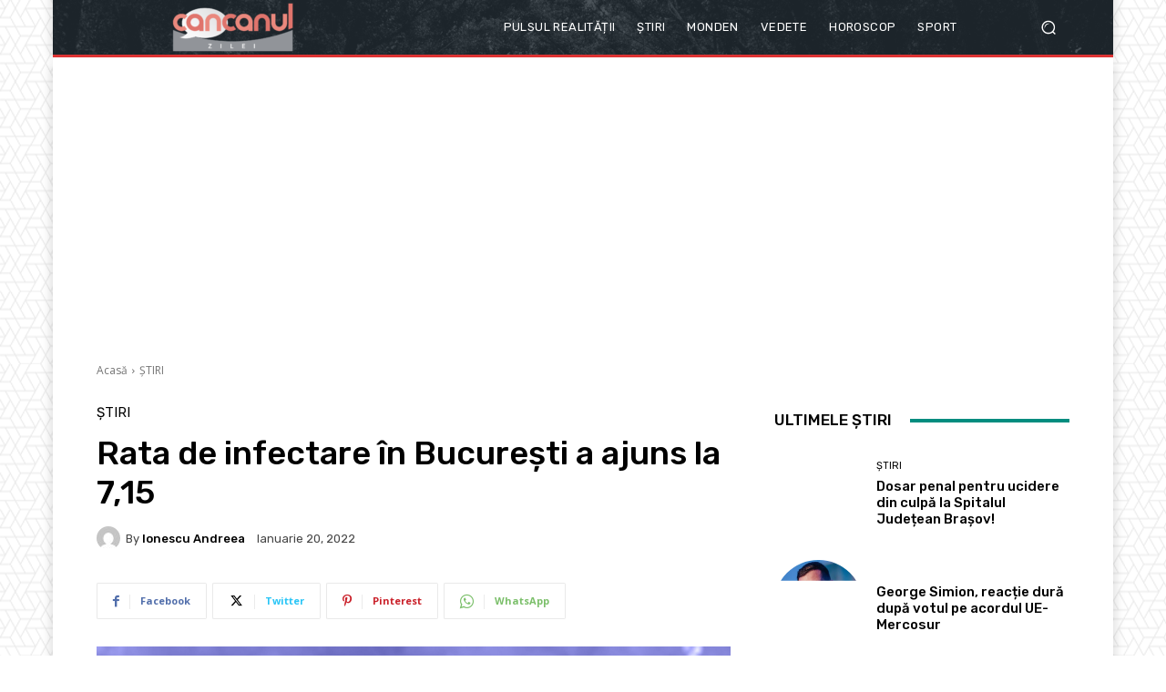

--- FILE ---
content_type: text/html; charset=UTF-8
request_url: https://render.geozo.com/v5/render?surfer_uuid=fdf115a0-dade-446b-aeed-37b36b9735c3&referrer=https%3A%2F%2Fcancanulzilei.net%2F2022%2F01%2F20%2Frata-de-infectare-in-bucuresti-a-ajuns-la-715%2F&page_load_uuid=d3d98188-209b-47de-a8f1-c992014ed96d&page_depth=1&2qzzekb4fjj=e4447f93-bcb1-40ee-a2b9-3cc92cc6aa90&block_uuid=e4447f93-bcb1-40ee-a2b9-3cc92cc6aa90&refresh_depth=1&safari_multiple_request=903
body_size: 4997
content:
<div data-gz-show-block-id-8ddc14fb-5fc9-573b-10b1-abfef2b26b48="" data-gz-refresh-timeout-99435-1200000="" data-server-rendered="true" data-block-confirm-encoded="3sG1yP7DHb-yS5r1BMoorILpUyAFoD6qTLmgFQmCp6EFB5HmODSq1PkgaPbbfC4wgTyVYjALKvo6LK2cycIevHAbO6fiSStoJnbfSPJRDvnvNfZdISdppo9qZ-spc6cRVpxhFo3q"><div id="block-qossb03k3k" rerender="true" class="block-qossb03k3kgz-block-wrapper" data-v-501d2e46="" data-v-1202af33=""><style data-v-501d2e46="">.block-qossb03k3kgz-block[data-v-1202af33] {all: initial !important;}.block-qossb03k3kgz-block *[data-v-1202af33] {all: unset !important;display: block !important;overflow-wrap: break-word !important;word-wrap: break-word !important;-ms-word-break: break-all !important;word-break: break-all !important;word-break: break-word !important;-ms-hyphens: auto !important;-moz-hyphens: auto !important;-webkit-hyphens: auto !important;hyphens: auto !important;}.block-qossb03k3kgz-block script:nth-child(n),.block-qossb03k3kgz-block style:nth-child(n)[data-v-1202af33] {display: none !important;}.block-qossb03k3kgz-block-wrapper[data-v-1202af33] {text-align: center !important;}.block-qossb03k3kgz-block[data-v-1202af33] {display: inline-block !important;box-sizing: border-box !important;width: 100% !important;padding: 0px 0px !important;border-style: none !important;border-bottom: none !important;border-top: none !important;border-right: none !important;border-left: none !important;border-width: 7px !important;border-radius: 0px !important;border-color: #000000 !important;transition: background-color 0.3s cubic-bezier(0.215, 0.61, 0.355, 1), border-color 0.3s cubic-bezier(0.215, 0.61, 0.355, 1) !important;}.block-qossb03k3kgz-block[data-v-1202af33]:hover {border-color: #000000 !important;}.block-qossb03k3kgz-block__items[data-v-1202af33] {display: flex !important;justify-content: center !important;flex-wrap: wrap !important;margin: -10px -7px !important;}.block-qossb03k3kgz-block__item[data-v-1202af33] {box-sizing: border-box !important;width: calc(100% / 3 - 7px * 2) !important;max-width: 170px !important;min-width: 170px !important;margin: 10px 7px !important;}.block-qossb03k3kgz-media[data-v-1202af33] {overflow: hidden !important;box-sizing: border-box !important;font-family: Roboto !important;line-height: 1.1 !important;background-color: #ffffff !important;border-style: none !important;border-bottom: none !important;border-top: none !important;border-right: none !important;border-left: none !important;border-width: 10px !important;border-radius: 10px !important;border-color: #000000 !important;box-shadow: 0 1px 5px rgba(0, 0, 0, 0.15) !important;color: inherit !important;-webkit-text-fill-color: inherit !important;text-decoration: none !important;transition: background-color 0.3s cubic-bezier(0.215, 0.61, 0.355, 1), border-color 0.3s cubic-bezier(0.215, 0.61, 0.355, 1), box-shadow 0.3s cubic-bezier(0.215, 0.61, 0.355, 1) !important;width: 100% !important;max-width: 100% !important;}.block-qossb03k3kgz-media[data-v-1202af33]:hover {background-color: #ffffff !important;border-color: #000000 !important;box-shadow: 0 1px 5px rgba(0, 0, 0, 0.15) !important;cursor: pointer !important;}.block-qossb03k3kgz-media:hover .block-qossb03k3kgz-media__img-inner[data-v-1202af33] {border-color: #ffff00 !important;}.block-qossb03k3kgz-media:hover .block-qossb03k3kgz-media__img[data-v-1202af33] {transform: scale(1.05) !important;}.block-qossb03k3kgz-media:hover .block-qossb03k3kgz-media__title[data-v-1202af33] {color: rgba(1, 1, 1, 0.8) !important;-webkit-text-fill-color: rgba(1, 1, 1, 0.8) !important;}.block-qossb03k3kgz-media:hover .block-qossb03k3kgz-media__desc[data-v-1202af33] {color: rgba(1, 1, 1, 0.6) !important;-webkit-text-fill-color: rgba(1, 1, 1, 0.6) !important;}.block-qossb03k3kgz-media__container[data-v-1202af33] {display: flex !important;flex-direction: column !important;}.block-qossb03k3kgz-media__img-wrapper[data-v-1202af33] {padding: 0px !important;overflow: hidden !important;}.block-qossb03k3kgz-media__img-inner[data-v-1202af33] {overflow: hidden !important;border-style: none !important;border-bottom: none !important;border-top: none !important;border-right: none !important;border-left: none !important;border-width: 14px !important;border-radius: 0px !important;border-color: #ff0000 !important;transition: border-color 0.3s cubic-bezier(0.215, 0.61, 0.355, 1) !important;}.block-qossb03k3kgz-media__img[data-v-1202af33] {padding-bottom: 75% !important;background-position: center !important;background-size: cover !important;transition: transform 1.5s cubic-bezier(0.215, 0.61, 0.355, 1) !important;}.block-qossb03k3kgz-media__title[data-v-1202af33] {margin: 0 !important;margin-top: 12px !important;margin-bottom: 12px !important;padding-left: 14px !important;padding-right: 14px !important;font-size: 18px !important;font-weight: 700 !important;font-style: normal !important;text-decoration: none !important;color: rgba(1, 1, 1, 0.8) !important;-webkit-text-fill-color: rgba(1, 1, 1, 0.8) !important;text-align: left !important;transition: color 0.5s cubic-bezier(0.215, 0.61, 0.355, 1) !important;}.block-qossb03k3kgz-media__desc[data-v-1202af33] {display: block !important;margin: 0 !important;margin-top: 0px !important;margin-bottom: 16px !important;padding-left: 14px !important;padding-right: 14px !important;font-size: 14px !important;font-style: normal !important;text-decoration: none !important;color: rgba(1, 1, 1, 0.6) !important;-webkit-text-fill-color: rgba(1, 1, 1, 0.6) !important;text-align: left !important;transition: color 0.5s cubic-bezier(0.215, 0.61, 0.355, 1) !important;}.block-qossb03k3kgz-media__btn-wrapper[data-v-1202af33] {padding-left: 14px !important;padding-right: 14px !important;margin-top: auto !important;text-align: right !important;}.block-qossb03k3kgz-media__btn[data-v-1202af33] {display: none !important;margin-top: 20px !important;margin-bottom: 20px !important;padding: 0.5em 1em !important;font-size: 14px !important;font-weight: 700 !important;font-style: normal !important;line-height: 14px !important;color: #FFFFFF !important;-webkit-text-fill-color: #FFFFFF !important;text-decoration: none !important;background-color: #68CB2B !important;border-style: none !important;border-bottom: none !important;border-top: none !important;border-right: none !important;border-left: none !important;border-width: 4px !important;border-radius: 4px !important;border-color: #FFFFFF !important;transition: background-color 0.3s cubic-bezier(0.215, 0.61, 0.355, 1), color 0.3s cubic-bezier(0.215, 0.61, 0.355, 1), border-color 0.3s cubic-bezier(0.215, 0.61, 0.355, 1) !important;}.block-qossb03k3kgz-media__btn[data-v-1202af33]:hover {background-color: #4E9820 !important;cursor: pointer !important;}</style> <style id="block-qossb03k3kstyle" data-v-501d2e46=""></style> <script type="text/javascript" data-v-501d2e46="">(function () {var debounce = '';function onResize () {clearTimeout(debounce);debounce = setTimeout(function () {var el = document.getElementById('block-qossb03k3k');if (!el) return;var parent = getComputedStyle(el);var itemsContainerWidth = parseInt(parent.width, 10);var canContain = Math.floor((itemsContainerWidth + 14) / 185);canContain = Math.min(canContain, 3);canContain = Math.max(canContain, 1);var canContainMobile = Math.min(canContain, 1);document.getElementById('block-qossb03k3kstyle').innerHTML = "".concat(".block-qossb03k3kgz-media.block-qossb03k3kgz-block__item[data-v-1202af33]:nth-child(n+", canContain * 1 +1, ") { display: none !important; }.block-qossb03k3kgz-block__item[data-v-1202af33] {width: calc(100% / ", canContain, " - 7px * 2) !important;}.block-qossb03k3kgz-block[data-v-1202af33] {max-width: ", canContain * 184 +-14, "px !important;width: 100% !important;max-width: 100% !important;}@media (max-width: 650px) {.block-qossb03k3kgz-media.block-qossb03k3kgz-block__item[data-v-1202af33]:nth-child(n) { display: block !important; }.block-qossb03k3kgz-block__item[data-v-1202af33] {width: calc(100% / ", canContainMobile, " - 7px * 2) !important;}.block-qossb03k3kgz-block[data-v-1202af33] {max-width: ", canContainMobile * 184 +-14, "px !important;width: 100% !important;max-width: 100% !important;} }")}, 200);}onResize();window.addEventListener("resize", onResize);var link = document.querySelector('link[href="https://fonts.googleapis.com/css?family=Roboto:100,200,300,400,500,600,700,800,900"]');if (!link) {var resource = document.createElement('link');resource.setAttribute("rel", "stylesheet");resource.setAttribute("href", "https://fonts.googleapis.com/css?family=Roboto:100,200,300,400,500,600,700,800,900");resource.setAttribute("type", "text/css");var head = document.getElementsByTagName('head')[0];head.appendChild(resource);}undefined}(document, window));</script> <style data-v-501d2e46=""></style> <div class="block-qossb03k3kgz-block" data-v-501d2e46="" data-v-1202af33=""><div class="block-qossb03k3kgz-block__items" data-v-501d2e46="" data-v-1202af33=""><a data-v-1202af33="" data-id="[base64]" target="_blank" href="https://render.county-point.com/v1/direct/click?media=751617&amp;g=[base64]" rel="sponsored noindex nofollow" class="block-qossb03k3kgz-media block-qossb03k3kgz-block__item" data-v-501d2e46=""><div class="block-qossb03k3kgz-media__container" data-v-501d2e46="" data-v-1202af33=""><div class="block-qossb03k3kgz-media__img-wrapper" data-v-501d2e46="" data-v-1202af33=""><div class="block-qossb03k3kgz-media__img-inner" data-v-501d2e46="" data-v-1202af33=""><div class="block-qossb03k3kgz-media__img" style="background-image:url(&#39;https://media.county-point.com/.cdn/312351/d3d944/69b6c352e4e6490d997aae0ca25d7afc/d0369036e3f115cf.webp&#39;) !important;" data-v-501d2e46="" data-v-1202af33=""></div></div></div> <div class="block-qossb03k3kgz-media__title" data-v-501d2e46="" data-v-1202af33="">
            Remove nail fungus in just one night! My proven home remedy works
          </div> <div class="block-qossb03k3kgz-media__btn-wrapper" data-v-501d2e46="" data-v-1202af33=""><button class="block-qossb03k3kgz-media__btn" data-v-501d2e46="" data-v-1202af33="">
              More details
            </button></div></div></a><a data-v-1202af33="" data-id="[base64]" target="_blank" href="https://render.county-point.com/v1/direct/click?media=815346&amp;g=[base64]" rel="sponsored noindex nofollow" class="block-qossb03k3kgz-media block-qossb03k3kgz-block__item" data-v-501d2e46=""><div class="block-qossb03k3kgz-media__container" data-v-501d2e46="" data-v-1202af33=""><div class="block-qossb03k3kgz-media__img-wrapper" data-v-501d2e46="" data-v-1202af33=""><div class="block-qossb03k3kgz-media__img-inner" data-v-501d2e46="" data-v-1202af33=""><div class="block-qossb03k3kgz-media__img" style="background-image:url(&#39;https://media.county-point.com/.cdn/c92a10/96a3be/9d7dc9b573ff40e8934b11fe8b3b2483/d03696f7913725d9.webp&#39;) !important;" data-v-501d2e46="" data-v-1202af33=""></div></div></div> <div class="block-qossb03k3kgz-media__title" data-v-501d2e46="" data-v-1202af33="">
            Garlic Boiled in Milk: Just Once Is Enough
          </div> <div class="block-qossb03k3kgz-media__btn-wrapper" data-v-501d2e46="" data-v-1202af33=""><button class="block-qossb03k3kgz-media__btn" data-v-501d2e46="" data-v-1202af33="">
              More details
            </button></div></div></a><a data-v-1202af33="" data-id="[base64]" target="_blank" href="https://render.county-point.com/v1/direct/click?media=812486&amp;g=[base64]" rel="sponsored noindex nofollow" class="block-qossb03k3kgz-media block-qossb03k3kgz-block__item" data-v-501d2e46=""><div class="block-qossb03k3kgz-media__container" data-v-501d2e46="" data-v-1202af33=""><div class="block-qossb03k3kgz-media__img-wrapper" data-v-501d2e46="" data-v-1202af33=""><div class="block-qossb03k3kgz-media__img-inner" data-v-501d2e46="" data-v-1202af33=""><div class="block-qossb03k3kgz-media__img" style="background-image:url(&#39;https://media.county-point.com/.cdn/c92a10/96a3be/37738bbcb5ad420e82c7fcb3e5f74a80/d03696de5af392f4.webp&#39;) !important;" data-v-501d2e46="" data-v-1202af33=""></div></div></div> <div class="block-qossb03k3kgz-media__title" data-v-501d2e46="" data-v-1202af33="">
            What happens to a woman in five years without a man?
          </div> <div class="block-qossb03k3kgz-media__btn-wrapper" data-v-501d2e46="" data-v-1202af33=""><button class="block-qossb03k3kgz-media__btn" data-v-501d2e46="" data-v-1202af33="">
              More details
            </button></div></div></a></div></div></div></div>

--- FILE ---
content_type: text/html; charset=utf-8
request_url: https://www.google.com/recaptcha/api2/aframe
body_size: 268
content:
<!DOCTYPE HTML><html><head><meta http-equiv="content-type" content="text/html; charset=UTF-8"></head><body><script nonce="6k-GnQBwpGb7-PDswUUA1Q">/** Anti-fraud and anti-abuse applications only. See google.com/recaptcha */ try{var clients={'sodar':'https://pagead2.googlesyndication.com/pagead/sodar?'};window.addEventListener("message",function(a){try{if(a.source===window.parent){var b=JSON.parse(a.data);var c=clients[b['id']];if(c){var d=document.createElement('img');d.src=c+b['params']+'&rc='+(localStorage.getItem("rc::a")?sessionStorage.getItem("rc::b"):"");window.document.body.appendChild(d);sessionStorage.setItem("rc::e",parseInt(sessionStorage.getItem("rc::e")||0)+1);localStorage.setItem("rc::h",'1769008419206');}}}catch(b){}});window.parent.postMessage("_grecaptcha_ready", "*");}catch(b){}</script></body></html>